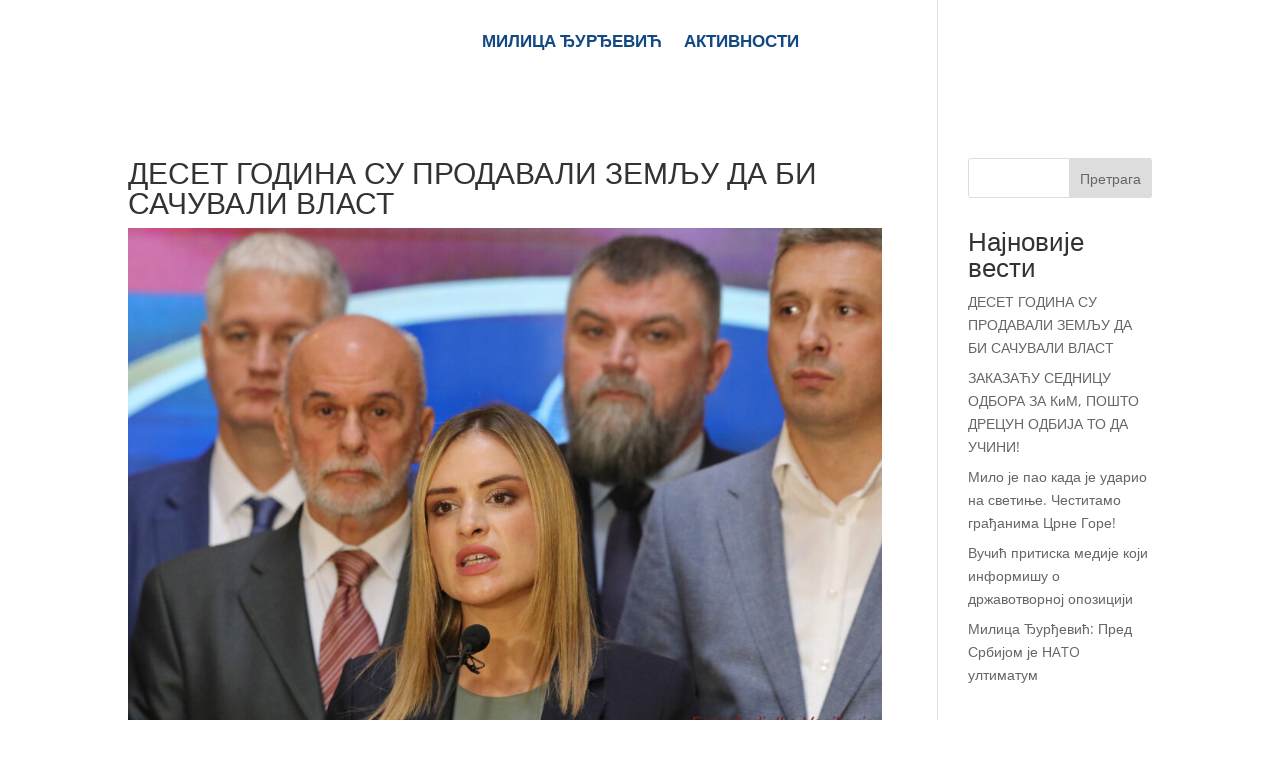

--- FILE ---
content_type: text/css
request_url: https://milicadjurdjevic.rs/wp-content/et-cache/global/et-divi-customizer-global.min.css?ver=1767962697
body_size: 249
content:
#main-header .nav li ul a{color:rgba(0,0,0,0.7)}.footer-widget .et_pb_widget div,.footer-widget .et_pb_widget ul,.footer-widget .et_pb_widget ol,.footer-widget .et_pb_widget label{line-height:1.7em}#et-footer-nav .bottom-nav li.current-menu-item a{color:#2ea3f2}#footer-bottom{background-color:#d1242a}#footer-info,#footer-info a{color:#ffffff}body .et_pb_bg_layout_light.et_pb_button:hover,body .et_pb_bg_layout_light .et_pb_button:hover,body .et_pb_button:hover{border-radius:0px}@media only screen and (min-width:981px){.et_header_style_centered.et_hide_primary_logo #main-header:not(.et-fixed-header) .logo_container,.et_header_style_centered.et_hide_fixed_logo #main-header.et-fixed-header .logo_container{height:11.88px}}@media only screen and (min-width:1350px){.et_pb_row{padding:27px 0}.et_pb_section{padding:54px 0}.single.et_pb_pagebuilder_layout.et_full_width_page .et_post_meta_wrapper{padding-top:81px}.et_pb_fullwidth_section{padding:0}}#footer-info,#footer-info a{float:none;text-align:center}.single .post{padding-bottom:25px;padding-top:100px}.et_right_sidebar #sidebar{padding-left:30px;padding-top:100px}#side.et_pb_social_media_follow li{display:block;margin-bottom:08px;position:relative}.post-meta{display:none}.et_pb_blog_grid .pagination>.alignleft a:before{content:'Старији блогови';visibility:visible}.et_pb_blog_grid .pagination>.alignleft a{visibility:collapse}.et_pb_blog_grid .pagination>.alignright a:before{content:'Новији блогови';visibility:visible}.et_pb_blog_grid .pagination>.alignright a{visibility:collapse}